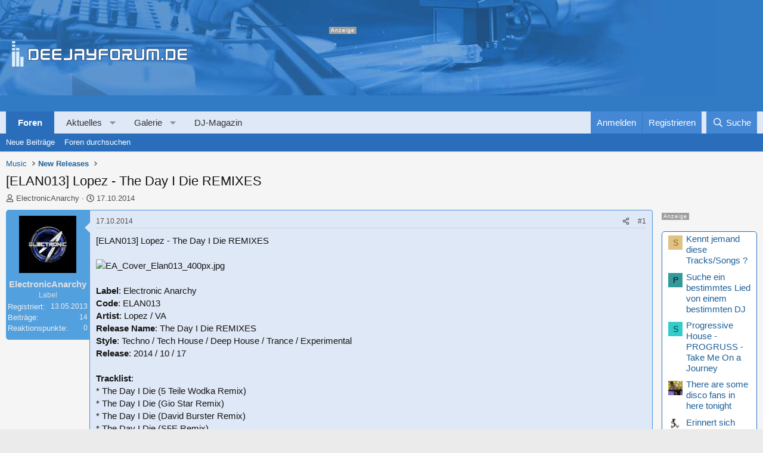

--- FILE ---
content_type: text/html; charset=utf-8
request_url: https://www.google.com/recaptcha/api2/aframe
body_size: 182
content:
<!DOCTYPE HTML><html><head><meta http-equiv="content-type" content="text/html; charset=UTF-8"></head><body><script nonce="nnhaH9aWLSkaF4boAEwU5w">/** Anti-fraud and anti-abuse applications only. See google.com/recaptcha */ try{var clients={'sodar':'https://pagead2.googlesyndication.com/pagead/sodar?'};window.addEventListener("message",function(a){try{if(a.source===window.parent){var b=JSON.parse(a.data);var c=clients[b['id']];if(c){var d=document.createElement('img');d.src=c+b['params']+'&rc='+(localStorage.getItem("rc::a")?sessionStorage.getItem("rc::b"):"");window.document.body.appendChild(d);sessionStorage.setItem("rc::e",parseInt(sessionStorage.getItem("rc::e")||0)+1);localStorage.setItem("rc::h",'1769116173901');}}}catch(b){}});window.parent.postMessage("_grecaptcha_ready", "*");}catch(b){}</script></body></html>